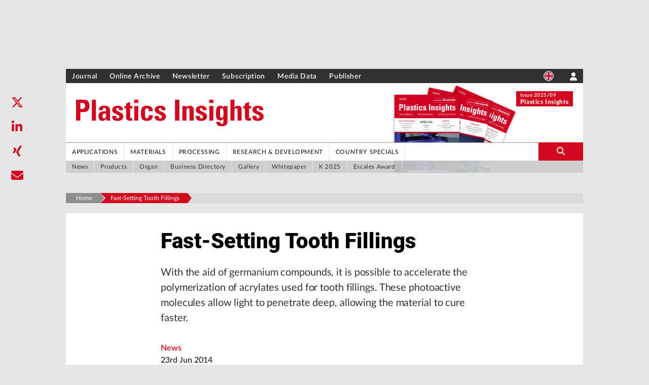

--- FILE ---
content_type: text/html; charset=utf-8
request_url: https://www.google.com/recaptcha/api2/aframe
body_size: 265
content:
<!DOCTYPE HTML><html><head><meta http-equiv="content-type" content="text/html; charset=UTF-8"></head><body><script nonce="Ali_xKYytiAojRFiXrgFcg">/** Anti-fraud and anti-abuse applications only. See google.com/recaptcha */ try{var clients={'sodar':'https://pagead2.googlesyndication.com/pagead/sodar?'};window.addEventListener("message",function(a){try{if(a.source===window.parent){var b=JSON.parse(a.data);var c=clients[b['id']];if(c){var d=document.createElement('img');d.src=c+b['params']+'&rc='+(localStorage.getItem("rc::a")?sessionStorage.getItem("rc::b"):"");window.document.body.appendChild(d);sessionStorage.setItem("rc::e",parseInt(sessionStorage.getItem("rc::e")||0)+1);localStorage.setItem("rc::h",'1769958716968');}}}catch(b){}});window.parent.postMessage("_grecaptcha_ready", "*");}catch(b){}</script></body></html>